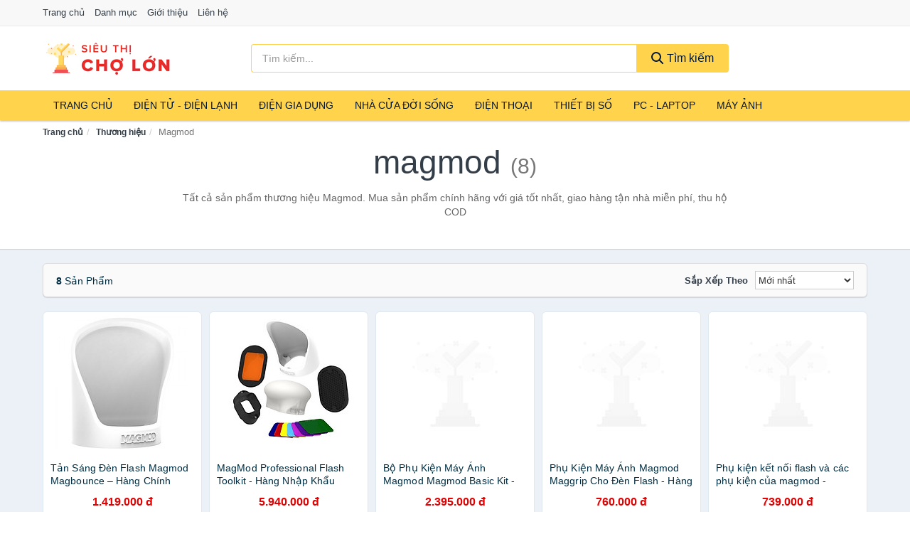

--- FILE ---
content_type: text/html; charset=UTF-8
request_url: https://sieuthicholon.com/thuong-hieu/magmod/
body_size: 7710
content:
<!DOCTYPE html><html lang="vi"><head prefix="og: http://ogp.me/ns# fb: http://ogp.me/ns/fb# article: http://ogp.me/ns/article#"><meta charset="utf-8"><!--[if IE]><meta http-equiv='X-UA-Compatible' content='IE=edge,chrome=1'><![endif]--><meta name="viewport" content="width=device-width,minimum-scale=1,initial-scale=1"><title>Thương hiệu: Magmod (có tất cả 8 sản phẩm) | SieuThiChoLon.com</title><meta name="description" content="Tất cả sản phẩm thương hiệu Magmod. Mua sản phẩm chính hãng với giá tốt nhất, giao hàng tận nhà miễn phí, thu hộ COD"><meta name="keywords" content="Magmod"><meta name="robots" content="noodp"/><meta itemprop="name" content="Thương hiệu: Magmod (có tất cả 8 sản phẩm) | SieuThiChoLon.com"><meta itemprop="description" content="Tất cả sản phẩm thương hiệu Magmod. Mua sản phẩm chính hãng với giá tốt nhất, giao hàng tận nhà miễn phí, thu hộ COD"><meta itemprop="image" content="https://c.mgg.vn/d/sieuthicholon.com/img/logo.jpg"><meta name="twitter:card" content="summary"><meta name="twitter:site" content="SieuThiChoLon.com"><meta name="twitter:title" content="Thương hiệu: Magmod (có tất cả 8 sản phẩm) | SieuThiChoLon.com"><meta name="twitter:description" content="Tất cả sản phẩm thương hiệu Magmod. Mua sản phẩm chính hãng với giá tốt nhất, giao hàng tận nhà miễn phí, thu hộ COD"><meta name="twitter:creator" content="@SieuThiChoLon"><meta name="twitter:image" content="https://c.mgg.vn/d/sieuthicholon.com/img/logo.jpg"><meta property="og:title" content="Thương hiệu: Magmod (có tất cả 8 sản phẩm) | SieuThiChoLon.com" /><meta property="og:type" content="website" /><meta property="og:url" content="https://sieuthicholon.com/thuong-hieu/magmod/" /><meta property="og:image" content="https://c.mgg.vn/d/sieuthicholon.com/img/logo.jpg" /><meta property="og:description" content="Tất cả sản phẩm thương hiệu Magmod. Mua sản phẩm chính hãng với giá tốt nhất, giao hàng tận nhà miễn phí, thu hộ COD" /><meta property="og:locale" content="vi_VN" /><meta property="og:site_name" content="Siêu Thị Chợ Lớn" /><meta property="fb:app_id" content="486377225278667"/><link rel="canonical" href="https://sieuthicholon.com/thuong-hieu/magmod/" /><link rel="apple-touch-icon" sizes="180x180" href="https://c.mgg.vn/d/sieuthicholon.com/img/icons/apple-touch-icon.png"><link rel="icon" type="image/png" sizes="32x32" href="https://c.mgg.vn/d/sieuthicholon.com/img/icons/favicon-32x32.png"><link rel="icon" type="image/png" sizes="16x16" href="https://c.mgg.vn/d/sieuthicholon.com/img/icons/favicon-16x16.png"><link rel="manifest" href="https://sieuthicholon.com/webmanifest.json"><link rel="mask-icon" href="https://c.mgg.vn/d/sieuthicholon.com/img/icons/safari-pinned-tab.svg" color="#ffd34c"><link rel="shortcut icon" href="/favicon.ico"><meta name="apple-mobile-web-app-title" content="Siêu Thị Chợ Lớn"><meta name="application-name" content="Siêu Thị Chợ Lớn"><meta name="msapplication-TileColor" content="#e72b39"><meta name="msapplication-TileImage" content="https://c.mgg.vn/d/sieuthicholon.com/img/icons/mstile-144x144.png"><meta name="msapplication-config" content="https://c.mgg.vn/d/sieuthicholon.com/img/icons/browserconfig.xml"><meta name="theme-color" content="#ffd34c"><style type="text/css">html{font-family:-apple-system,BlinkMacSystemFont,"Segoe UI",Roboto,"Helvetica Neue",Arial,"Noto Sans",sans-serif,"Apple Color Emoji","Segoe UI Emoji","Segoe UI Symbol","Noto Color Emoji";-webkit-text-size-adjust:100%;-ms-text-size-adjust:100%}body{margin:0}article,aside,details,figcaption,figure,footer,header,hgroup,main,menu,nav,section,summary{display:block}audio,canvas,progress,video{display:inline-block;vertical-align:baseline}audio:not([controls]){display:none;height:0}[hidden],template{display:none}a{background-color:transparent}a:active,a:hover{outline:0}abbr[title]{border-bottom:1px dotted}b,strong{font-weight:600}dfn{font-style:italic}h1{margin:.67em 0;font-size:2em}mark{color:#000;background:#ff0}small{font-size:80%}sub,sup{position:relative;font-size:75%;line-height:0;vertical-align:baseline}sup{top:-.5em}sub{bottom:-.25em}img{border:0}svg:not(:root){overflow:hidden}figure{margin:1em 40px}hr{height:0;-webkit-box-sizing:content-box;-moz-box-sizing:content-box;box-sizing:content-box}pre{overflow:auto}code,kbd,pre,samp{font-family:monospace,monospace;font-size:1em}button,input,optgroup,select,textarea{margin:0;font:inherit;color:inherit}button{overflow:visible}button,select{text-transform:none}button,html input[type=button],input[type=reset],input[type=submit]{-webkit-appearance:button;cursor:pointer}button[disabled],html input[disabled]{cursor:default}button::-moz-focus-inner,input::-moz-focus-inner{padding:0;border:0}input{line-height:normal}input[type=checkbox],input[type=radio]{-webkit-box-sizing:border-box;-moz-box-sizing:border-box;box-sizing:border-box;padding:0}input[type=number]::-webkit-inner-spin-button,input[type=number]::-webkit-outer-spin-button{height:auto}input[type=search]{-webkit-box-sizing:content-box;-moz-box-sizing:content-box;box-sizing:content-box;-webkit-appearance:textfield}input[type=search]::-webkit-search-cancel-button,input[type=search]::-webkit-search-decoration{-webkit-appearance:none}fieldset{padding:.35em .625em .75em;margin:0 2px;border:1px solid silver}legend{padding:0;border:0}textarea{overflow:auto}optgroup{font-weight:600}table{border-spacing:0;border-collapse:collapse}td,th{padding:0}</style><link href="https://c.mgg.vn/d/sieuthicholon.com/css/s1.css" rel="stylesheet"><!--[if lt IE 9]><script src="https://oss.maxcdn.com/html5shiv/3.7.3/html5shiv.min.js"></script><script src="https://oss.maxcdn.com/respond/1.4.2/respond.min.js"></script><![endif]--><script src="https://cdn.onesignal.com/sdks/OneSignalSDK.js" async=""></script><script>var OneSignal = window.OneSignal || [];OneSignal.push(function() {OneSignal.init({appId: "7862d126-b5d8-4dd9-b11e-443f13daf6e6"});});</script></head><body itemscope="" itemtype="http://schema.org/WebPage"><div id="header-top"><header itemscope="" itemtype="http://schema.org/WPHeader"><div id="top-header" class="hidden-xs"><div class="container"><div class="row"><div class="col-sm-12"><a href="https://sieuthicholon.com/" title="Trang chủ">Trang chủ</a> <a href="https://sieuthicholon.com/danh-muc/" title="Danh mục">Danh mục</a> <a href="https://sieuthicholon.com/p/gioi-thieu.html" title="Giới thiệu">Giới thiệu</a> <a href="https://sieuthicholon.com/p/lien-he.html" title="Liên hệ">Liên hệ</a></div></div></div></div><div id="main-header"><div class="container"><div class="row"><div class="col-xs-12 col-sm-4 col-md-3"><button type="button" class="visible-xs bnam-menu is-closed" data-toggle="offcanvas" aria-label="Menu"><span class="hamb-top"></span><span class="hamb-middle"></span><span class="hamb-bottom"></span></button><a href="https://sieuthicholon.com/" class="logo" itemprop="headline" title="SieuThiChoLon.com"><img data-original="https://c.mgg.vn/d/sieuthicholon.com/img/logo_header.jpg" class="lazy" alt="Siêu Thị Chợ Lớn" src="[data-uri]" width="auto" height="auto"><noscript><img src="https://c.mgg.vn/d/sieuthicholon.com/img/logo_header.jpg" alt="Siêu Thị Chợ Lớn" srcset="https://c.mgg.vn/d/sieuthicholon.com/img/logo_header@2x.jpg 2x"></noscript><span class="hidden" itemprop="description">Siêu Thị Chợ Lớn</span></a></div><div id="header-search" class="hidden-xs col-sm-8 col-md-7"><form method="GET" action="https://sieuthicholon.com/" itemprop="potentialAction" itemscope="" itemtype="http://schema.org/SearchAction"><meta itemprop="target" content="https://sieuthicholon.com/?s={s}"><div class="input-group form"><input type="text" name="s" class="form-control" placeholder="Tìm kiếm..." aria-label="Tìm kiếm thương hiệu" value="" id="search-top"><span class="input-group-btn"><button class="btn btn-search-top" type="submit"><span class="s-icon"><span class="s-icon-circle"></span><span class="s-icon-rectangle"></span></span> Tìm kiếm</button></span></div></form></div></div></div></div></header></div><div id="search-mobi" class="container visible-xs"><div class="row"><div class="col-xs-12"><form method="GET" action="https://sieuthicholon.com/"><div class="input-group form"><input name="s" class="search-top form-control" placeholder="Tìm kiếm..." value="" type="text" aria-label="Tìm kiếm thương hiệu"><span class="input-group-btn"><button class="btn btn-danger btn-search-top" type="submit">Tìm kiếm</button></span></div></form></div></div></div><div id="header-nav"><div class="container"><nav id="main-nav" itemscope itemtype="http://schema.org/SiteNavigationElement" aria-label="Main navigation"><ul class="menu"><li><a href="https://sieuthicholon.com/" title="Trang chủ">Trang chủ</a></li><li class="dropdown"><a href="https://sieuthicholon.com/dien-tu-dien-lanh-4335/" title="Điện Tử - Điện Lạnh">Điện Tử - Điện Lạnh</a><ul class="dropdown-menu"><li><a href="https://sieuthicholon.com/tivi-5129/" title="Tivi">Tivi</a></li><li><a href="https://sieuthicholon.com/am-thanh-phu-kien-tivi-26682/" title="Âm thanh & Phụ kiện Tivi">Âm thanh & Phụ kiện Tivi</a></li><li><a href="https://sieuthicholon.com/may-giat-3976/" title="Máy giặt">Máy giặt</a></li><li><a href="https://sieuthicholon.com/may-say-quan-ao-3977/" title="Máy sấy quần áo">Máy sấy quần áo</a></li><li><a href="https://sieuthicholon.com/may-rua-chen-3978/" title="Máy rửa chén">Máy rửa chén</a></li><li><a href="https://sieuthicholon.com/may-lanh-may-dieu-hoa-3979/" title="Máy lạnh - Máy điều hòa">Máy lạnh - Máy điều hòa</a></li><li><a href="https://sieuthicholon.com/may-nuoc-nong-3980/" title="Máy nước nóng">Máy nước nóng</a></li><li><a href="https://sieuthicholon.com/tu-lanh-2442/" title="Tủ lạnh">Tủ lạnh</a></li><li><a href="https://sieuthicholon.com/tu-dong-tu-mat-3982/" title="Tủ đông - Tủ mát">Tủ đông - Tủ mát</a></li><li><a href="https://sieuthicholon.com/tu-uop-ruou-3983/" title="Tủ ướp rượu">Tủ ướp rượu</a></li><li><a href="https://sieuthicholon.com/phu-kien-dien-lanh-8188/" title="Phụ kiện điện lạnh">Phụ kiện điện lạnh</a></li></ul></li><li class="dropdown o-col"><a href="https://sieuthicholon.com/dien-gia-dung-1996/" title="Điện Gia Dụng">Điện Gia Dụng</a><ul class="dropdown-menu"><li><a href="https://sieuthicholon.com/do-dung-nha-bep-1998/" title="Đồ dùng nhà bếp">Đồ dùng nhà bếp</a></li><li><a href="https://sieuthicholon.com/thiet-bi-gia-dinh-2060/" title="Thiết bị gia đình">Thiết bị gia đình</a></li></ul></li><li class="dropdown"><a href="https://sieuthicholon.com/nha-cua-doi-song-1997/" title="Nhà Cửa Đời Sống">Nhà Cửa Đời Sống</a><ul class="dropdown-menu"><li><a href="https://sieuthicholon.com/nha-bep-2065/" title="Dụng cụ nhà bếp">Dụng cụ nhà bếp</a></li><li><a href="https://sieuthicholon.com/phong-an-2068/" title="Đồ dùng phòng ăn">Đồ dùng phòng ăn</a></li><li><a href="https://sieuthicholon.com/do-dung-phong-ngu-8427/" title="Đồ dùng phòng ngủ">Đồ dùng phòng ngủ</a></li><li><a href="https://sieuthicholon.com/noi-that-2264/" title="Nội thất">Nội thất</a></li><li><a href="https://sieuthicholon.com/trang-tri-nha-cua-2087/" title="Trang trí nhà cửa">Trang trí nhà cửa</a></li><li><a href="https://sieuthicholon.com/den-thiet-bi-chieu-sang-2129/" title="Đèn & thiết bị chiếu sáng">Đèn & thiết bị chiếu sáng</a></li><li><a href="https://sieuthicholon.com/ngoai-troi-san-vuon-2337/" title="Ngoài trời & sân vườn">Ngoài trời & sân vườn</a></li><li><a href="https://sieuthicholon.com/do-dung-va-thiet-bi-nha-tam-2080/" title="Đồ dùng và thiết bị nhà tắm">Đồ dùng và thiết bị nhà tắm</a></li><li><a href="https://sieuthicholon.com/sua-chua-nha-cua-2088/" title="Sửa chữa nhà cửa">Sửa chữa nhà cửa</a></li><li><a href="https://sieuthicholon.com/nhac-cu-10182/" title="Nhạc cụ">Nhạc cụ</a></li><li><a href="https://sieuthicholon.com/hoa-tuoi-va-cay-canh-18966/" title="Hoa tươi và cây cảnh">Hoa tươi và cây cảnh</a></li><li><a href="https://sieuthicholon.com/thiet-bi-dieu-khien-thong-minh-20606/" title="Thiết bị điều khiển thông minh">Thiết bị điều khiển thông minh</a></li><li><a href="https://sieuthicholon.com/dung-cu-diet-chuot-con-trung-23118/" title="Dụng cụ diệt chuột, côn trùng">Dụng cụ diệt chuột, côn trùng</a></li><li><a href="https://sieuthicholon.com/pin-va-dung-cu-sac-pin-23126/" title="Pin và dụng cụ sạc pin">Pin và dụng cụ sạc pin</a></li><li><a href="https://sieuthicholon.com/o-cam-dien-2135/" title="Ổ cắm điện">Ổ cắm điện</a></li><li><a href="https://sieuthicholon.com/dung-cu-ve-sinh-23132/" title="Dụng cụ vệ sinh">Dụng cụ vệ sinh</a></li><li><a href="https://sieuthicholon.com/phu-kien-giat-ui-23158/" title="Phụ kiện giặt ủi">Phụ kiện giặt ủi</a></li><li><a href="https://sieuthicholon.com/bao-ve-nha-cua-23160/" title="Bảo vệ nhà cửa">Bảo vệ nhà cửa</a></li><li><a href="https://sieuthicholon.com/do-tho-cung-23168/" title="Đồ thờ cúng">Đồ thờ cúng</a></li><li><a href="https://sieuthicholon.com/vat-pham-phong-thuy-5962/" title="Vật phẩm phong thủy">Vật phẩm phong thủy</a></li><li><a href="https://sieuthicholon.com/on-ap-bien-ap-11968/" title="Ổn áp, biến áp">Ổn áp, biến áp</a></li></ul></li><li class="dropdown o-col"><a href="https://sieuthicholon.com/dien-thoai-may-tinh-bang-1903/" title="Điện Thoại - Máy Tính Bảng">Điện Thoại</a><ul class="dropdown-menu"><li><a href="https://sieuthicholon.com/dien-thoai-smartphone-1909/" title="Điện thoại Smartphone">Điện thoại Smartphone</a></li><li><a href="https://sieuthicholon.com/may-tinh-bang-1908/" title="Máy tính bảng">Máy tính bảng</a></li><li><a href="https://sieuthicholon.com/may-doc-sach-28970/" title="Máy đọc sách">Máy đọc sách</a></li><li><a href="https://sieuthicholon.com/dien-thoai-pho-thong-1910/" title="Điện thoại phổ thông">Điện thoại phổ thông</a></li><li><a href="https://sieuthicholon.com/dien-thoai-ban-8175/" title="Điện thoại bàn">Điện thoại bàn</a></li></ul></li><li class="dropdown o-col"><a href="https://sieuthicholon.com/thiet-bi-so-1929/" title="Thiết Bị Số">Thiết Bị Số</a><ul class="dropdown-menu"><li><a href="https://sieuthicholon.com/thiet-bi-am-thanh-va-phu-kien-8329/" title="Thiết bị âm thanh và phụ kiện">Thiết bị âm thanh và phụ kiện</a></li><li><a href="https://sieuthicholon.com/thiet-bi-choi-game-va-phu-kien-2781/" title="Thiết bị chơi game và phụ kiện">Thiết bị chơi game và phụ kiện</a></li><li><a href="https://sieuthicholon.com/thiet-bi-deo-thong-minh-va-phu-kien-8153/" title="Thiết bị đeo thông minh và phụ kiện">Thiết bị đeo thông minh và phụ kiện</a></li><li><a href="https://sieuthicholon.com/thiet-bi-thong-minh-va-linh-kien-dien-tu-28546/" title="Thiết bị thông minh và linh kiện điện tử">Thiết bị thông minh và linh kiện điện tử</a></li><li><a href="https://sieuthicholon.com/phu-kien-dien-thoai-va-may-tinh-bang-8328/" title="Phụ kiện điện thoại và máy tính bảng">Phụ kiện điện thoại và máy tính bảng</a></li><li><a href="https://sieuthicholon.com/phu-kien-may-tinh-va-laptop-28784/" title="Phụ kiện máy tính và Laptop">Phụ kiện máy tính và Laptop</a></li></ul></li><li class="dropdown o-col"><a href="https://sieuthicholon.com/may-vi-tinh-laptop-1960/" title="Máy Vi Tính - Laptop">PC - Laptop</a><ul class="dropdown-menu"><li><a href="https://sieuthicholon.com/laptop-8209/" title="Laptop">Laptop</a></li><li><a href="https://sieuthicholon.com/pc-may-tinh-bo-8207/" title="PC - Máy Tính Bộ">PC - Máy Tính Bộ</a></li><li><a href="https://sieuthicholon.com/thiet-bi-luu-tru-8174/" title="Thiết bị lưu trữ">Thiết bị lưu trữ</a></li><li><a href="https://sieuthicholon.com/thiet-bi-mang-2777/" title="Thiết bị mạng">Thiết bị mạng</a></li><li><a href="https://sieuthicholon.com/linh-kien-phu-kien-may-tinh-8243/" title="Linh kiện máy tính, phụ kiện máy tính">Linh kiện máy tính, phụ kiện máy tính</a></li><li><a href="https://sieuthicholon.com/thiet-bi-van-phong-thiet-bi-ngoai-vi-12998/" title="Thiết bị văn phòng - Thiết bị ngoại vi">Thiết bị văn phòng - Thiết bị ngoại vi</a></li></ul></li><li class="dropdown o-col"><a href="https://sieuthicholon.com/may-anh-quay-phim-1915/" title="Máy Ảnh - Quay Phim">Máy Ảnh</a><ul class="dropdown-menu"><li><a href="https://sieuthicholon.com/may-anh-28920/" title="Máy ảnh">Máy ảnh</a></li><li><a href="https://sieuthicholon.com/phu-kien-may-anh-may-quay-1932/" title="Phụ kiện máy ảnh, máy quay">Phụ kiện máy ảnh, máy quay</a></li><li><a href="https://sieuthicholon.com/balo-tui-dung-bao-da-1954/" title="Balo - Túi đựng - Bao da">Balo - Túi đựng - Bao da</a></li><li><a href="https://sieuthicholon.com/ong-kinh-ong-ngam-28908/" title="Ống kính, ống ngắm">Ống kính, ống ngắm</a></li><li><a href="https://sieuthicholon.com/ong-kinh-lens-may-anh-2871/" title="Ống kính (Lens)">Ống kính (Lens)</a></li><li><a href="https://sieuthicholon.com/thiet-bi-anh-sang-28928/" title="Thiết bị ánh sáng">Thiết bị ánh sáng</a></li><li><a href="https://sieuthicholon.com/thiet-bi-quay-phim-28936/" title="Thiết bị quay phim">Thiết bị quay phim</a></li><li><a href="https://sieuthicholon.com/camera-giam-sat-4191/" title="Camera giám sát">Camera giám sát</a></li><li><a href="https://sieuthicholon.com/may-bay-camera-va-phu-kien-8161/" title="Máy bay camera và phụ kiện">Máy bay camera và phụ kiện</a></li><li><a href="https://sieuthicholon.com/camera-hanh-trinh-action-camera-va-phu-kien-28948/" title="Camera hành trình - Action camera và phụ kiện">Camera hành trình - Action camera và phụ kiện</a></li></ul></li></ul></nav></div></div><div class="overlay"></div><script type="application/ld+json">{"@context":"http://schema.org","@type":"BreadcrumbList","itemListElement":[{"@type":"ListItem","position":1,"item":{"@id":"https://sieuthicholon.com/","name":"Siêu Thị Chợ Lớn"}},{"@type":"ListItem","position":2,"item":{"@id":"https://sieuthicholon.com/thuong-hieu/","name":"Thương hiệu"}},{"@type":"ListItem","position":3,"item":{"@id":"https://sieuthicholon.com/thuong-hieu/magmod/","name":"Magmod"}}]}</script><div id="breadcrumb"><div class="container"><ol class="breadcrumb"><li><a href="https://sieuthicholon.com/" title="Trang chủ Siêu Thị Chợ Lớn">Trang chủ</a></li><li><a href="https://sieuthicholon.com/thuong-hieu/" title="Thương hiệu">Thương hiệu</a></li><li class="active hidden-xs">Magmod</li></ol></div></div><main><div id="main_head" class="box-shadow"><div class="container"><div class="row text-center"><h1 class="page-title">Magmod <small>(8)</small></h1><div class="page-desc col-xs-12 col-xs-offset-0 col-sm-10 col-sm-offset-1 col-md-8 col-md-offset-2">Tất cả sản phẩm thương hiệu Magmod. Mua sản phẩm chính hãng với giá tốt nhất, giao hàng tận nhà miễn phí, thu hộ COD</div></div></div></div><div id="main" class="container"><div class="row"><div id="bn_r" class="col-xs-12"><section class="product-box"><div id="product_filter" class="box-shadow"><div id="box_count_product"><strong>8</strong> sản phẩm</div><div class="box_filter pull-right"><form class="form-inline" method="GET"><label>Sắp xếp theo </label><select class="form-control" name="sap-xep" aria-label="Sắp xếp"><option value="moi-nhat">Mới nhất</option><option value="gia-tang">Giá từ thấp đến cao</option><option value="gia-giam">Giá từ cao đến thấp</option></select></form></div></div><div class="product-list row"><div class="col-xs-6 col-sm-3 col-md-15 ip"><a href="https://sieuthicholon.com/tan-sang-den-flash-magmod-nti14321806.html" title="Tản Sáng Đèn Flash Magmod Magbounce – Hàng Chính Hãng"><div><img src="https://c.mgg.vn/d/sieuthicholon.com/img/no-pro.jpg" alt="img"><img data-original="https://salt.tikicdn.com/cache/200x200/ts/product/48/e0/5a/2cce98c40af79bc4f67cdf16c2364390.jpg" class="lazy bn-abg" src="https://c.mgg.vn/d/sieuthicholon.com/img/no-pro.jpg" alt="Tản Sáng Đèn Flash Magmod Magbounce – Hàng Chính Hãng"><noscript><img src="https://salt.tikicdn.com/cache/200x200/ts/product/48/e0/5a/2cce98c40af79bc4f67cdf16c2364390.jpg"></noscript></div><span>Tản Sáng Đèn Flash Magmod Magbounce – Hàng Chính Hãng</span><span>1.419.000 đ</span></a></div><div class="col-xs-6 col-sm-3 col-md-15 ip"><a href="https://sieuthicholon.com/magmod-professional-flash-toolkit-nti14071592.html" title="MagMod Professional Flash Toolkit - Hàng Nhập Khẩu"><div><img src="https://c.mgg.vn/d/sieuthicholon.com/img/no-pro.jpg" alt="img"><img data-original="https://salt.tikicdn.com/cache/200x200/ts/product/70/61/a5/53f6f73d589546d8d2d838a0ace52f59.jpg" class="lazy bn-abg" src="https://c.mgg.vn/d/sieuthicholon.com/img/no-pro.jpg" alt="MagMod Professional Flash Toolkit - Hàng Nhập Khẩu"><noscript><img src="https://salt.tikicdn.com/cache/200x200/ts/product/70/61/a5/53f6f73d589546d8d2d838a0ace52f59.jpg"></noscript></div><span>MagMod Professional Flash Toolkit - Hàng Nhập Khẩu</span><span>5.940.000 đ</span></a></div><div class="col-xs-6 col-sm-3 col-md-15 ip"><a href="https://sieuthicholon.com/phu-kien-may-anh-magmod-magmod-nti8096438.html" title="Bộ Phụ Kiện Máy Ảnh Magmod Magmod Basic Kit - Hàng Nhập Khẩu"><div><img src="https://c.mgg.vn/d/sieuthicholon.com/img/no-pro.jpg" alt="img"><img data-original="https://salt.tikicdn.com/cache/200x200/ts/product/67/4a/3c/7363cd76d22decb6c83478245366eeb2.jpg" class="lazy bn-abg" src="https://c.mgg.vn/d/sieuthicholon.com/img/no-pro.jpg" alt="Bộ Phụ Kiện Máy Ảnh Magmod Magmod Basic Kit - Hàng Nhập Khẩu"><noscript><img src="https://salt.tikicdn.com/cache/200x200/ts/product/67/4a/3c/7363cd76d22decb6c83478245366eeb2.jpg"></noscript></div><span>Bộ Phụ Kiện Máy Ảnh Magmod Magmod Basic Kit - Hàng Nhập Khẩu</span><span>2.395.000 đ</span></a></div><div class="col-xs-6 col-sm-3 col-md-15 ip"><a href="https://sieuthicholon.com/phu-kien-may-anh-magmod-maggrip-nti8096437.html" title="Phụ Kiện Máy Ảnh Magmod Maggrip Cho Đèn Flash - Hàng Nhập Khẩu"><div><img src="https://c.mgg.vn/d/sieuthicholon.com/img/no-pro.jpg" alt="img"><img data-original="https://salt.tikicdn.com/cache/200x200/ts/product/2e/30/d5/29dd8adf3a6477822caacd8bdea34cc8.jpg" class="lazy bn-abg" src="https://c.mgg.vn/d/sieuthicholon.com/img/no-pro.jpg" alt="Phụ Kiện Máy Ảnh Magmod Maggrip Cho Đèn Flash - Hàng Nhập Khẩu"><noscript><img src="https://salt.tikicdn.com/cache/200x200/ts/product/2e/30/d5/29dd8adf3a6477822caacd8bdea34cc8.jpg"></noscript></div><span>Phụ Kiện Máy Ảnh Magmod Maggrip Cho Đèn Flash - Hàng Nhập Khẩu</span><span>760.000 đ</span></a></div><div class="col-xs-6 col-sm-3 col-md-15 ip"><a href="https://sieuthicholon.com/phu-kien-ket-noi-flash-va-cac-nti130786740.html" title="Phụ kiện kết nối flash và các phụ kiện của magmod -  Magmod Maggrip - Hàng Chính Hãng"><div><img src="https://c.mgg.vn/d/sieuthicholon.com/img/no-pro.jpg" alt="img"><img data-original="https://salt.tikicdn.com/cache/200x200/ts/product/4b/35/dd/b4df94da0819ae093cf3e0a5b061d1ea.jpg" class="lazy bn-abg" src="https://c.mgg.vn/d/sieuthicholon.com/img/no-pro.jpg" alt="Phụ kiện kết nối flash và các phụ kiện của magmod -  Magmod Maggrip - Hàng Chính Hãng"><noscript><img src="https://salt.tikicdn.com/cache/200x200/ts/product/4b/35/dd/b4df94da0819ae093cf3e0a5b061d1ea.jpg"></noscript></div><span>Phụ kiện kết nối flash và các phụ kiện của magmod -  Magmod Maggrip - Hàng Chính Hãng</span><span>739.000 đ</span></a></div><div class="col-xs-6 col-sm-3 col-md-15 ip"><a href="https://sieuthicholon.com/magmod-creative-gel-hang-nhap-khau-nti14071702.html" title="Magmod Creative Gel - Hàng nhập khẩu"><div><img src="https://c.mgg.vn/d/sieuthicholon.com/img/no-pro.jpg" alt="img"><img data-original="https://salt.tikicdn.com/cache/200x200/ts/product/7b/2d/0b/81362babf9800b2ac24cee7b9afebe8e.jpg" class="lazy bn-abg" src="https://c.mgg.vn/d/sieuthicholon.com/img/no-pro.jpg" alt="Magmod Creative Gel - Hàng nhập khẩu"><noscript><img src="https://salt.tikicdn.com/cache/200x200/ts/product/7b/2d/0b/81362babf9800b2ac24cee7b9afebe8e.jpg"></noscript></div><span>Magmod Creative Gel - Hàng nhập khẩu</span><span>1.452.000 đ</span></a></div><div class="col-xs-6 col-sm-3 col-md-15 ip"><a href="https://sieuthicholon.com/phu-kien-may-anh-magmod-maggel-nti8096435.html" title="Phụ Kiện Máy Ảnh Magmod Maggel Holder - Hàng Nhập Khẩu"><div><img src="https://c.mgg.vn/d/sieuthicholon.com/img/no-pro.jpg" alt="img"><img data-original="https://salt.tikicdn.com/cache/200x200/ts/product/cb/99/fb/91f5da297240a3d904b79a631ac1c945.jpg" class="lazy bn-abg" src="https://c.mgg.vn/d/sieuthicholon.com/img/no-pro.jpg" alt="Phụ Kiện Máy Ảnh Magmod Maggel Holder - Hàng Nhập Khẩu"><noscript><img src="https://salt.tikicdn.com/cache/200x200/ts/product/cb/99/fb/91f5da297240a3d904b79a631ac1c945.jpg"></noscript></div><span>Phụ Kiện Máy Ảnh Magmod Maggel Holder - Hàng Nhập Khẩu</span><span>760.000 đ</span></a></div><div class="col-xs-6 col-sm-3 col-md-15 ip"><a href="https://sieuthicholon.com/tan-sang-den-flash-magmod-nti130787102.html" title="Tản sáng đèn flash Magmod Magbounce - Hàng Chính Hãng"><div><img src="https://c.mgg.vn/d/sieuthicholon.com/img/no-pro.jpg" alt="img"><img data-original="https://salt.tikicdn.com/cache/200x200/ts/product/2a/74/c3/a77901f5112a6b9ae41e9bf0450d7296.jpg" class="lazy bn-abg" src="https://c.mgg.vn/d/sieuthicholon.com/img/no-pro.jpg" alt="Tản sáng đèn flash Magmod Magbounce - Hàng Chính Hãng"><noscript><img src="https://salt.tikicdn.com/cache/200x200/ts/product/2a/74/c3/a77901f5112a6b9ae41e9bf0450d7296.jpg"></noscript></div><span>Tản sáng đèn flash Magmod Magbounce - Hàng Chính Hãng</span><span>1.550.000 đ</span></a></div></div></section></div></div></div></main><footer id="footer"><div id="footer_main"><div class="container"><div class="row"><div class="col-xs-12 col-sm-8 col-md-5"><a class="footer-logo" href="https://sieuthicholon.com/" title="Siêu Thị Chợ Lớn"><img data-original="https://c.mgg.vn/d/sieuthicholon.com/img/logo_header.jpg" class="lazy" src="https://c.mgg.vn/d/sieuthicholon.com/img/no-pro.jpg" alt="Siêu Thị Chợ Lớn"><noscript><img src="https://c.mgg.vn/d/sieuthicholon.com/img/logo_header.jpg" alt="Siêu Thị Chợ Lớn"></noscript></a><p>SieuThiChoLon.com chuyên cung cấp thông tin giá cả các thiết bị điện tử, điện lạnh, điện gia dụng, nội thất, ngoại thất, điện thoại, máy tính bảng, thiết bị âm thanh, phụ kiện, thiết bị đeo, laptop, máy vi tính, máy ảnh, máy quay phim... Bằng khả năng sẵn có cùng sự nỗ lực không ngừng, chúng tôi đã tổng hợp hơn 526000 sản phẩm, giúp bạn có thể so sánh giá, tìm giá rẻ nhất trước khi mua. <strong>Chúng tôi không bán hàng.</strong></p></div><div class="col-xs-12 col-sm-5 col-md-2"><h4>Về Siêu Thị Chợ Lớn</h4><ul><li><a href="https://sieuthicholon.com/p/gioi-thieu.html" title="Giới thiệu">Giới thiệu</a></li><li><a href="https://sieuthicholon.com/p/chinh-sach-bao-mat.html" title="Chính sách bảo mật">Chính sách bảo mật</a></li><li><a href="https://sieuthicholon.com/p/dieu-khoan-su-dung.html" title="Điều khoản sử dụng">Điều khoản sử dụng</a></li><li><a href="https://sieuthicholon.com/p/mien-tru-trach-nhiem.html" title="Miễn trừ trách nhiệm">Miễn trừ trách nhiệm</a></li><li><a href="https://sieuthicholon.com/danh-muc/" title="Danh mục">Danh mục</a></li><li><a href="https://sieuthicholon.com/thuong-hieu/" title="Danh sách thương hiệu">Danh sách thương hiệu</a></li><li><a href="https://sieuthicholon.com/cong-ty/" title="Danh sách công ty">Danh sách công ty</a></li><li><a href="https://sieuthicholon.com/tag/" title="Danh sách từ khóa">Danh sách từ khóa</a></li><li><a href="https://mgg.vn/ma-giam-gia/tiki-vn/" title="Mã giảm giá Tiki" target="_blank" rel="dofollow noopener">Mã giảm giá Tiki</a></li><li><a href="https://mgg.vn/ma-giam-gia/lazada/" title="Mã giảm giá Lazada" target="_blank" rel="dofollow noopener">Mã giảm giá Lazada</a></li><li><a href="https://mgg.vn/ma-giam-gia/shopee/" title="Mã giảm giá Shopee" target="_blank" rel="dofollow noopener">Mã giảm giá Shopee</a></li><li><a href="https://sieuthicholon.com/p/lien-he.html" title="Liên hệ">Liên hệ</a></li></ul></div><div class="col-xs-12 col-sm-5 col-md-2"><h4>Chuyên mục</h4><ul><li><a href="https://sieuthicholon.com/dien-tu-dien-lanh-4335/" title="Điện Tử - Điện Lạnh">Điện Tử - Điện Lạnh</a></li><li><a href="https://sieuthicholon.com/dien-gia-dung-1996/" title="Điện Gia Dụng">Điện Gia Dụng</a></li><li><a href="https://sieuthicholon.com/nha-cua-doi-song-1997/" title="Nhà Cửa Đời Sống">Nhà Cửa Đời Sống</a></li><li><a href="https://sieuthicholon.com/dien-thoai-may-tinh-bang-1903/" title="Điện Thoại - Máy Tính Bảng">Điện Thoại - Máy Tính Bảng</a></li><li><a href="https://sieuthicholon.com/thiet-bi-so-1929/" title="Thiết Bị Số">Thiết Bị Số</a></li><li><a href="https://sieuthicholon.com/may-vi-tinh-laptop-1960/" title="Máy Vi Tính - Laptop">Máy Vi Tính - Laptop</a></li><li><a href="https://sieuthicholon.com/may-anh-quay-phim-1915/" title="Máy Ảnh - Quay Phim">Máy Ảnh - Quay Phim</a></li></ul></div><div class="col-xs-12 col-sm-6 col-md-3"><h4>Liên hệ</h4><ul><li>Địa chỉ: <strong>Siêu Thị Chợ Lớn</strong> Điện Biên Phủ, Phường 6, Quận 3, Tp.HCM</li><li>Email: lienhe@sieuthicholon.com</li></ul></div></div></div></div><div class="container"><div class="row"><p>Liên kết hữu ích: <a href="https://tygia.com.vn/" title="Tỷ giá" target="_blank" rel="dofollow noopener">Tỷ giá</a>, <a href="https://thefaceshop360.net/" title="The Face Shop 360" target="_blank" rel="dofollow noopener">The Face Shop 360</a>, <a href="https://giavang.org/" title="Giá Vàng" target="_blank" rel="dofollow noopener">Giá Vàng</a>, <a href="https://webgia.com/" title="Web Giá" target="_blank" rel="dofollow noopener">Web Giá</a>, <a href="https://giacoin.com/" title="GiaCoin.com" target="_blank" rel="dofollow noopener">Giá Coin</a></p></div></div><div class="container-fluid" id="footer_bottom"><div class="row"><div class="col-xs-12">© 2026 – <a href="https://sieuthicholon.com/" title="SieuThiChoLon.com">SieuThiChoLon.com</a> - <a href="https://sieuthicholon.com/" title="SieuThiChoLon.com">Siêu Thị Chợ Lớn</a>.</div></div></div></footer><script src="https://c.mgg.vn/d/a/j.js"></script><script type="text/javascript">$(document).ready(function(){$('.bnam-menu, .overlay').click(function(){if ($('#header-nav').hasClass('bmenu')) {$('#header-nav').removeClass('bmenu');$('.overlay').hide();$('.bnam-menu').removeClass('is-open').addClass('is-closed');} else {$('#header-nav').addClass('bmenu');$('.overlay').show();$('.bnam-menu').removeClass('is-closed').addClass('is-open');}});0<$("img.lazy").length&&$("img.lazy").lazyload({effect:"fadeIn",effectspeed:300});
});</script>
<script type="text/javascript">$(".pagination li[data-page='1']").addClass("active");$(".box_filter select").change(function(){$(".box_filter form").submit();});</script><script defer src="https://static.cloudflareinsights.com/beacon.min.js/vcd15cbe7772f49c399c6a5babf22c1241717689176015" integrity="sha512-ZpsOmlRQV6y907TI0dKBHq9Md29nnaEIPlkf84rnaERnq6zvWvPUqr2ft8M1aS28oN72PdrCzSjY4U6VaAw1EQ==" data-cf-beacon='{"version":"2024.11.0","token":"0aec770610d0423987b29b77ffcb3815","r":1,"server_timing":{"name":{"cfCacheStatus":true,"cfEdge":true,"cfExtPri":true,"cfL4":true,"cfOrigin":true,"cfSpeedBrain":true},"location_startswith":null}}' crossorigin="anonymous"></script>
</body></html>